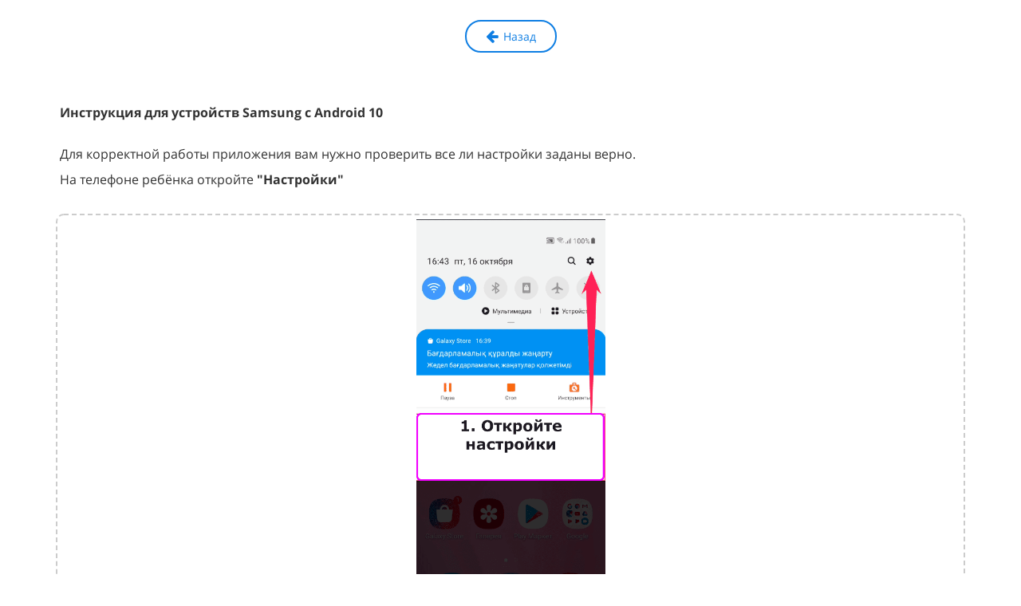

--- FILE ---
content_type: text/html; charset=UTF-8
request_url: https://samsung10.kidsecurity.net/
body_size: 4784
content:
<!DOCTYPE html><html><head><meta http-equiv="X-UA-Compatible" content="IE=edge" /><meta charset="utf-8" /><link rel="icon" type="image/jpeg" href="//f1.lpcdn.site/d51b861dfd5f5b050456cfc774ce6c07/26b948aaa7ac92fee5a6d048ef7bd2f6.jpg"><meta name="viewport" content="width=device-width, initial-scale=1.0"><script>window.creatium = window.cr = window.plp = {"creatium":true,"visit_id":null,"site_id":0,"page_id":2656759,"content_id":3822049,"lang":"ru","time":1768668716,"screens":"screens-xs-sm-md-lg","animations":{"section":{"type":"scroll"},"widget":{"type":"scroll"}},"cookies":{},"scroll":{"section":{"type":"scroll"},"widget":{"type":"scroll"}},"device":"other","async":{"css":[],"js":[]}};window.plp_page_id = 2656759;window.plp_content_id = 3822049;window.plp_lang = "ru";window.lptag = "47f22f21b55b7b4e307db23b6de66723hD2NCq6J778TUa8kvBDXo9i2u0gYK9H4EKP4w2/783t2CXwM3q4l3nTwNzwhfNKB";window.creatium.api = function (v, cb) { creatium.api.queue.push([v, cb]) };window.creatium.api.queue = [];window.error_handler = function (e, fn_id) {    window.console && console.log && console.log(fn_id);    window['error_handler_' + fn_id] && eval(window['error_handler_' + fn_id]);    window.trackJs && trackJs.track(e);    window.console && console.error && console.error(e.message);};setTimeout(function(){try{x=new(XMLHttpRequest||ActiveXObject),x.open('PUT','/',1),x.send(window.lptag+'\n'+document.referrer+'\n'+(location.pathname+location.search))}catch(a){}},1e3);</script><!--HEAD_ALL_STYLES--><link type="text/css" rel="stylesheet" href="//s.lpcdn.site/assets/3.3/vendors.css"></link><link type="text/css" rel="stylesheet" href="//s.lpcdn.site/assets/3.3/plp.css"></link><link type="text/css" rel="stylesheet" href="//s.lpcdn.site/assets/3.3/nodes.css"></link><script type="text/javascript">window._trackJs = {    token: "4fd557ccb06a4bd28e7b90da188cd54b",    application: "production",    enabled: location.href.indexOf("notrackjs") < 0,};</script><!-- Yandex.Metrika counter -->
<script type="text/javascript" >
    (function (d, w, c) {
        (w[c] = w[c] || []).push(function() {
            try {
                w.yaCounter51271813 = new Ya.Metrika2({
                    id:51271813,
                    clickmap:true,
                    trackLinks:true,
                    accurateTrackBounce:true,
                    webvisor:true
                });
            } catch(e) { }
        });

        var n = d.getElementsByTagName("script")[0],
            s = d.createElement("script"),
            f = function () { n.parentNode.insertBefore(s, n); };
        s.type = "text/javascript";
        s.async = true;
        s.src = "https://mc.yandex.ru/metrika/tag.js";

        if (w.opera == "[object Opera]") {
            d.addEventListener("DOMContentLoaded", f, false);
        } else { f(); }
    })(document, window, "yandex_metrika_callbacks2");
</script>
<noscript><div><img src="https://mc.yandex.ru/watch/51271813" style="position:absolute; left:-9999px;" alt="" /></div></noscript>
<!-- /Yandex.Metrika counter --></head><body class="area "><div class="area font-text-opensans font-header-ttnormsmedium"><style>.node1 > .wrapper1 { color: #333 }
.node1 > .wrapper1 > .wrapper2 { padding-top: 0px; padding-right: 0px; padding-bottom: 0px; padding-left: 0px }
.node1 a { color: rgb(49, 25, 230) }
.node1 .padding { height: 20px }


#uid2 { background-color: rgba(14, 126, 227, 0);border-top-left-radius: 25px;border-top-right-radius: 25px;border-bottom-right-radius: 25px;border-bottom-left-radius: 25px;border-style: solid;border-top-width: 2px;border-bottom-width: 2px;border-left-width: 2px;border-right-width: 2px;border-color: rgb(14, 126, 227);padding-top: 8px;padding-bottom: 8px;padding-left: 24px;padding-right: 24px;font-size: 14px;color: rgb(14, 126, 227); } #uid2:hover, #uid2.hover, #uid2.hover-on-scroll { background-color: rgb(14, 126, 227);border-color: rgb(14, 126, 227);color: rgb(255, 255, 255); } #uid2:active, #uid2.active { background-color: rgb(12, 113, 204);border-color: rgb(14, 126, 227);color: rgb(255, 255, 255); } #uid2:before {  } #uid2:active:before, #uid2.active:before { background-color: rgb(12, 113, 204); } #uid2 .fa { font-size: 18px;margin-right: 7px; } 

.node2 > .wrapper1 { color: #333 }
.node2 > .wrapper1 > .wrapper2 { padding-top: 5px; padding-right: 5px; padding-bottom: 5px; padding-left: 5px }
.node2 a { color: rgb(49, 25, 230) }


.node4 > .wrapper1 { color: #333 }
.node4 > .wrapper1 > .wrapper2 { padding-top: 0px; padding-right: 0px; padding-bottom: 0px; padding-left: 0px }
.node4 a { color: rgb(49, 25, 230) }
.node4 .padding { height: 40px }


.node8 > .wrapper1 { color: #333 }
.node8 > .wrapper1 > .wrapper2 { padding-top: 5px; padding-right: 5px; padding-bottom: 0px; padding-left: 5px }
.node8 a { color: rgb(49, 25, 230) }


.node9 > .wrapper1 { color: #333; border-radius: 10px; border-width: 2px; border-style: dashed; border-color: rgb(204, 204, 204) }
.node9 > .wrapper1 > .wrapper2 { padding-top: 5px; padding-right: 5px; padding-bottom: 5px; padding-left: 5px; border-radius: 8px }
.node9 a { color: rgb(49, 25, 230) }


.node10 > .wrapper1 { color: #333 }
.node10 > .wrapper1 > .wrapper2 { padding-top: 0px; padding-right: 0px; padding-bottom: 0px; padding-left: 0px }
.node10 a { color: rgb(49, 25, 230) }
.node10 .padding { height: 20px }


.node11 > .wrapper1 { color: #333 }
.node11 > .wrapper1 > .wrapper2 { padding-top: 5px; padding-right: 5px; padding-bottom: 5px; padding-left: 5px }
.node11 a { color: rgb(49, 25, 230) }


.node12 > .wrapper1 { color: #333; border-radius: 10px; border-width: 2px; border-style: dashed; border-color: rgb(204, 204, 204) }
.node12 > .wrapper1 > .wrapper2 { padding-top: 5px; padding-right: 5px; padding-bottom: 5px; padding-left: 5px; border-radius: 8px }
.node12 a { color: rgb(49, 25, 230) }


.node13 > .wrapper1 { color: #333 }
.node13 > .wrapper1 > .wrapper2 { padding-top: 0px; padding-right: 0px; padding-bottom: 0px; padding-left: 0px }
.node13 a { color: rgb(49, 25, 230) }
.node13 .padding { height: 20px }


.node14 > .wrapper1 { color: #333 }
.node14 > .wrapper1 > .wrapper2 { padding-top: 5px; padding-right: 5px; padding-bottom: 5px; padding-left: 5px }
.node14 a { color: rgb(49, 25, 230) }


.node15 > .wrapper1 { color: #333; border-radius: 10px; border-width: 2px; border-style: dashed; border-color: rgb(204, 204, 204) }
.node15 > .wrapper1 > .wrapper2 { padding-top: 5px; padding-right: 5px; padding-bottom: 5px; padding-left: 5px; border-radius: 8px }
.node15 a { color: rgb(49, 25, 230) }


.node16 > .wrapper1 { color: #333 }
.node16 > .wrapper1 > .wrapper2 { padding-top: 0px; padding-right: 0px; padding-bottom: 0px; padding-left: 0px }
.node16 a { color: rgb(49, 25, 230) }
.node16 .padding { height: 20px }


.node17 > .wrapper1 { color: #333 }
.node17 > .wrapper1 > .wrapper2 { padding-top: 5px; padding-right: 5px; padding-bottom: 5px; padding-left: 5px }
.node17 a { color: rgb(49, 25, 230) }


.node18 > .wrapper1 { color: #333; border-radius: 10px; border-width: 2px; border-style: dashed; border-color: rgb(204, 204, 204) }
.node18 > .wrapper1 > .wrapper2 { padding-top: 5px; padding-right: 5px; padding-bottom: 5px; padding-left: 5px; border-radius: 8px }
.node18 a { color: rgb(49, 25, 230) }


.node19 > .wrapper1 { color: #333 }
.node19 > .wrapper1 > .wrapper2 { padding-top: 0px; padding-right: 0px; padding-bottom: 0px; padding-left: 0px }
.node19 a { color: rgb(49, 25, 230) }
.node19 .padding { height: 20px }


.node20 > .wrapper1 { color: #333 }
.node20 > .wrapper1 > .wrapper2 { padding-top: 5px; padding-right: 5px; padding-bottom: 5px; padding-left: 5px }
.node20 a { color: rgb(49, 25, 230) }


.node21 > .wrapper1 { color: #333; border-radius: 10px; border-width: 2px; border-style: dashed; border-color: rgb(204, 204, 204) }
.node21 > .wrapper1 > .wrapper2 { padding-top: 5px; padding-right: 5px; padding-bottom: 5px; padding-left: 5px; border-radius: 8px }
.node21 a { color: rgb(49, 25, 230) }


.node22 > .wrapper1 { color: #333 }
.node22 > .wrapper1 > .wrapper2 { padding-top: 0px; padding-right: 0px; padding-bottom: 0px; padding-left: 0px }
.node22 a { color: rgb(49, 25, 230) }
.node22 .padding { height: 20px }


.node23 > .wrapper1 { color: #333 }
.node23 > .wrapper1 > .wrapper2 { padding-top: 5px; padding-right: 5px; padding-bottom: 5px; padding-left: 5px }
.node23 a { color: rgb(49, 25, 230) }


.node24 > .wrapper1 { color: #333; border-radius: 10px; border-width: 2px; border-style: dashed; border-color: rgb(204, 204, 204) }
.node24 > .wrapper1 > .wrapper2 { padding-top: 5px; padding-right: 5px; padding-bottom: 5px; padding-left: 5px; border-radius: 8px }
.node24 a { color: rgb(49, 25, 230) }


.node25 > .wrapper1 { color: #333 }
.node25 > .wrapper1 > .wrapper2 { padding-top: 0px; padding-right: 0px; padding-bottom: 0px; padding-left: 0px }
.node25 a { color: rgb(49, 25, 230) }
.node25 .padding { height: 20px }


.node26 > .wrapper1 { color: #333 }
.node26 > .wrapper1 > .wrapper2 { padding-top: 5px; padding-right: 5px; padding-bottom: 5px; padding-left: 5px }
.node26 a { color: rgb(49, 25, 230) }


.node27 > .wrapper1 { color: #333; border-radius: 10px; border-width: 2px; border-style: dashed; border-color: rgb(204, 204, 204) }
.node27 > .wrapper1 > .wrapper2 { padding-top: 5px; padding-right: 5px; padding-bottom: 5px; padding-left: 5px; border-radius: 8px }
.node27 a { color: rgb(49, 25, 230) }


.node28 > .wrapper1 { color: #333 }
.node28 > .wrapper1 > .wrapper2 { padding-top: 0px; padding-right: 0px; padding-bottom: 0px; padding-left: 0px }
.node28 a { color: rgb(49, 25, 230) }
.node28 .padding { height: 22px }


.node29 > .wrapper1 { color: #333 }
.node29 > .wrapper1 > .wrapper2 { padding-top: 0px; padding-right: 5px; padding-bottom: 5px; padding-left: 5px }
.node29 a { color: rgb(49, 25, 230) }


.node30 > .wrapper1 { color: #333; border-radius: 10px; border-width: 2px; border-style: dashed; border-color: rgb(204, 204, 204) }
.node30 > .wrapper1 > .wrapper2 { padding-top: 5px; padding-right: 5px; padding-bottom: 5px; padding-left: 5px; border-radius: 8px }
.node30 a { color: rgb(49, 25, 230) }


.node31 > .wrapper1 { color: #333 }
.node31 > .wrapper1 > .wrapper2 { padding-top: 0px; padding-right: 0px; padding-bottom: 0px; padding-left: 0px }
.node31 a { color: rgb(49, 25, 230) }
.node31 .padding { height: 20px }


.node32 > .wrapper1 { color: #333 }
.node32 > .wrapper1 > .wrapper2 { padding-top: 5px; padding-right: 5px; padding-bottom: 5px; padding-left: 5px }
.node32 a { color: rgb(49, 25, 230) }


.node0 > .wrapper1 { background-color: white; color: #333 }
.node0 > .wrapper1 > .wrapper2 { padding-top: 0px; padding-bottom: 0px }
.node0 a { color: rgb(49, 25, 230) }


.node57 > .wrapper1 { color: #333 }
.node57 > .wrapper1 > .wrapper2 { padding-top: 5px; padding-right: 5px; padding-bottom: 5px; padding-left: 5px }
.node57 a { color: rgb(49, 25, 230) }


.node58 > .wrapper1 { color: #333 }
.node58 > .wrapper1 > .wrapper2 { padding-top: 5px; padding-right: 5px; padding-bottom: 5px; padding-left: 5px }
.node58 a { color: rgb(49, 25, 230) }


div.area.screen-lg { min-width: 1170px; }div.area.screen-lg .container { width: 1170px; }div.area.screen-lg .container.soft { max-width: 1170px; }div.area.screen-md { min-width: 970px; }div.area.screen-md .container { width: 970px; }div.area.screen-md .container.soft { max-width: 970px; }div.area.screen-sm { min-width: 750px; }div.area.screen-sm .container { width: 750px; }div.area.screen-sm .container.soft { max-width: 750px; }div.area.screen-xs .container { max-width: 767px; }</style><script>if(!plp.screenSizes)
                    {
                         plp.screenSizes = {
                           sm:768,
                           md:992,
                           lg:1200,
                         };
                    }
                    if (plp.screens === 'screens-xs') plp.screen = 'xs';
                    else if (plp.screens === 'screens-sm') plp.screen = 'sm';
                    else if (plp.screens === 'screens-md') plp.screen = 'md';
                    else if (plp.screens === 'screens-lg') plp.screen = 'lg';
                    else if (plp.screens === 'screens-xs-sm') {
                        if (document.body.clientWidth >= 768) plp.screen = 'sm';
                        else if (document.body.clientWidth <= 767) plp.screen = 'xs';
                    } else if (plp.screens === 'screens-xs-md') {
                        if (document.body.clientWidth >= 992) plp.screen = 'md';
                        else if (document.body.clientWidth <= 991) plp.screen = 'xs';
                    } else if (plp.screens === 'screens-xs-lg') {
                        if (document.body.clientWidth >= 1200) plp.screen = 'lg';
                        else if (document.body.clientWidth <= 1199) plp.screen = 'xs';
                    } else if (plp.screens === 'screens-sm-md') {
                        if (document.body.clientWidth >= 992) plp.screen = 'md';
                        else if (document.body.clientWidth <= 991) plp.screen = 'sm';
                    } else if (plp.screens === 'screens-sm-lg') {
                        if (document.body.clientWidth >= 1200) plp.screen = 'lg';
                        else if (document.body.clientWidth <= 1199) plp.screen = 'sm';
                    } else if (plp.screens === 'screens-md-lg') {
                        if (document.body.clientWidth >= 1200) plp.screen = 'lg';
                        else if (document.body.clientWidth <= 1199) plp.screen = 'md';
                    } else if (plp.screens === 'screens-xs-sm-md') {
                        if (document.body.clientWidth >= 992) plp.screen = 'md';
                        else if (document.body.clientWidth >= 768 && document.body.clientWidth <= 991) plp.screen = 'sm';
                        else if (document.body.clientWidth <= 767) plp.screen = 'xs';
                    } else if (plp.screens === 'screens-xs-sm-lg') {
                        if (document.body.clientWidth >= 1200) plp.screen = 'lg';
                        else if (document.body.clientWidth >= 768 && document.body.clientWidth <= 1199) plp.screen = 'sm';
                        else if (document.body.clientWidth <= 767) plp.screen = 'xs';
                    } else if (plp.screens === 'screens-xs-md-lg') {
                        if (document.body.clientWidth >= 1200) plp.screen = 'lg';
                        else if (document.body.clientWidth >= 992 && document.body.clientWidth <= 1199) plp.screen = 'md';
                        else if (document.body.clientWidth <= 991) plp.screen = 'xs';
                    } else if (plp.screens === 'screens-sm-md-lg') {
                        if (document.body.clientWidth >= 1200) plp.screen = 'lg';
                        else if (document.body.clientWidth >= 992 && document.body.clientWidth <= 1199) plp.screen = 'md';
                        else if (document.body.clientWidth <= 991) plp.screen = 'sm';
                    } else if (plp.screens === 'screens-xs-sm-md-lg') {
                        if (document.body.clientWidth >= 1200) plp.screen = 'lg';
                        else if (document.body.clientWidth >= 992 && document.body.clientWidth <= 1199) plp.screen = 'md';
                        else if (document.body.clientWidth >= 768 && document.body.clientWidth <= 991) plp.screen = 'sm';
                        else if (document.body.clientWidth <= 767) plp.screen = 'xs';
                    }
                    [].slice.call(document.body.childNodes).forEach(function (el) {
                        if (el.className && el.className.indexOf('area') >= 0) {
                            el.classList.add('screen-' + plp.screen);
                        }
                    });</script><script>plp.api = function (v, cb) { plp.api.queue.push([v, cb]) }; plp.api.queue = [];</script><div class="node node0 section section-clear" data-opacity="0.95"><div class="wrapper1"><div class="wrapper2"><div class="container"><div class="cont"><div class="node node1 widget widget-blank"><div class="wrapper1"><div class="wrapper2"><div class="padding"></div></div></div></div><div class="node node2 widget widget-button"><div class="wrapper1"><div class="wrapper2"><div class="button-container center xs-none"><div class="button-wrapper"><a class="btn btn-legacy font-text" id="uid2" data-id="" data-action="link" data-ym_goal="" data-ga_category="" data-ga_action="" href="https://kidsecurity.net/instructions" target="_self"><span class="text icon"><i class="fa fa-arrow-left"></i><span>Назад</span></span></a></div></div></div></div></div><div class="node node4 widget widget-blank"><div class="wrapper1"><div class="wrapper2"><div class="padding"></div></div></div></div><div class="node node8 widget widget-text cr-text"><div class="wrapper1"><div class="wrapper2"><div class=""><div class="xs-force-center textable"><h1><strong><br>Инструкция для устройств Samsung с Android 10</strong></h1><p><br></p><p>Для корректной работы приложения вам нужно проверить все ли настройки заданы верно.</p><p>На телефоне ребёнка откройте <strong>"Настройки"</strong></p><p><br></p></div></div></div></div></div><div class="node node9 widget widget-image"><div class="wrapper1"><div class="wrapper2"><div class="bgimage" style="height: 500px; background-position: center center; background-size: contain; background-image: url(&quot;//f2.lpcdn.site/b5d9c26635fa88b0780f1cb324f85f01/2293016d1751c734ec15f42f49615866.png&quot;);"><img class="" src="[data-uri]" alt=""></div><noscript><img src="//f2.lpcdn.site/b5d9c26635fa88b0780f1cb324f85f01/2293016d1751c734ec15f42f49615866.png" alt=""></noscript></div></div></div><div class="node node10 widget widget-blank"><div class="wrapper1"><div class="wrapper2"><div class="padding"></div></div></div></div><div class="node node11 widget widget-text cr-text"><div class="wrapper1"><div class="wrapper2"><div class=""><div class="xs-force-center textable"><p>Далее раздел "<strong>Приложения</strong>"</p></div></div></div></div></div><div class="node node12 widget widget-image"><div class="wrapper1"><div class="wrapper2"><div class="bgimage" style="height: 500px; background-position: center center; background-size: contain; background-image: url(&quot;//f2.lpcdn.site/b5d9c26635fa88b0780f1cb324f85f01/5b438b090c04b473d77b41a759521cde.png&quot;);"><img class="" src="[data-uri]" alt=""></div><noscript><img src="//f2.lpcdn.site/b5d9c26635fa88b0780f1cb324f85f01/5b438b090c04b473d77b41a759521cde.png" alt=""></noscript></div></div></div><div class="node node13 widget widget-blank"><div class="wrapper1"><div class="wrapper2"><div class="padding"></div></div></div></div><div class="node node14 widget widget-text cr-text"><div class="wrapper1"><div class="wrapper2"><div class=""><div class="xs-force-center textable"><p>Найдите приложение <strong>Tigrow</strong><strong>&nbsp;</strong></p></div></div></div></div></div><div class="node node15 widget widget-image"><div class="wrapper1"><div class="wrapper2"><div class="bgimage" style="height: 500px; background-position: center center; background-size: contain; background-image: url(&quot;//f2.lpcdn.site/b5d9c26635fa88b0780f1cb324f85f01/f26418fdfe60d76eae848d9ffed4a67e.jpg&quot;);"><img class="" src="[data-uri]" alt=""></div><noscript><img src="//f2.lpcdn.site/b5d9c26635fa88b0780f1cb324f85f01/f26418fdfe60d76eae848d9ffed4a67e.jpg" alt=""></noscript></div></div></div><div class="node node16 widget widget-blank"><div class="wrapper1"><div class="wrapper2"><div class="padding"></div></div></div></div><div class="node node17 widget widget-text cr-text"><div class="wrapper1"><div class="wrapper2"><div class=""><div class="xs-force-center textable"><p>Откройте раздел <strong>"Мобильные данные"</strong></p></div></div></div></div></div><div class="node node18 widget widget-image"><div class="wrapper1"><div class="wrapper2"><div class="bgimage" style="height: 500px; background-position: center center; background-size: contain; background-image: url(&quot;//f2.lpcdn.site/b5d9c26635fa88b0780f1cb324f85f01/b2c341624381a0683f48bfc66295d6b7.jpg&quot;);"><img class="" src="[data-uri]" alt=""></div><noscript><img src="//f2.lpcdn.site/b5d9c26635fa88b0780f1cb324f85f01/b2c341624381a0683f48bfc66295d6b7.jpg" alt=""></noscript></div></div></div><div class="node node19 widget widget-blank"><div class="wrapper1"><div class="wrapper2"><div class="padding"></div></div></div></div><div class="node node20 widget widget-text cr-text"><div class="wrapper1"><div class="wrapper2"><div class=""><div class="xs-force-center textable"><p>и включите обе кнопки</p></div></div></div></div></div><div class="node node21 widget widget-image"><div class="wrapper1"><div class="wrapper2"><div class="bgimage" style="height: 500px; background-position: center center; background-size: contain; background-image: url(&quot;//f2.lpcdn.site/b5d9c26635fa88b0780f1cb324f85f01/d9442f64dfa4dc996526185ecdfa4a97.jpg&quot;);"><img class="" src="[data-uri]" alt=""></div><noscript><img src="//f2.lpcdn.site/b5d9c26635fa88b0780f1cb324f85f01/d9442f64dfa4dc996526185ecdfa4a97.jpg" alt=""></noscript></div></div></div><div class="node node22 widget widget-blank"><div class="wrapper1"><div class="wrapper2"><div class="padding"></div></div></div></div><div class="node node23 widget widget-text cr-text"><div class="wrapper1"><div class="wrapper2"><div class=""><div class="xs-force-center textable"><p>Далее откройте раздел "<strong>Батарея</strong>"</p></div></div></div></div></div><div class="node node24 widget widget-image"><div class="wrapper1"><div class="wrapper2"><div class="bgimage" style="height: 500px; background-position: center center; background-size: contain; background-image: url(&quot;//f2.lpcdn.site/b5d9c26635fa88b0780f1cb324f85f01/55a5344e1998eaf80dca6c0098a05ad2.jpg&quot;);"><img class="" src="[data-uri]" alt=""></div><noscript><img src="//f2.lpcdn.site/b5d9c26635fa88b0780f1cb324f85f01/55a5344e1998eaf80dca6c0098a05ad2.jpg" alt=""></noscript></div></div></div><div class="node node25 widget widget-blank"><div class="wrapper1"><div class="wrapper2"><div class="padding"></div></div></div></div><div class="node node26 widget widget-text cr-text"><div class="wrapper1"><div class="wrapper2"><div class=""><div class="xs-force-center textable"><p>- Кнопка должна быть переключено вправо</p><p>- Оптимизация расхода должна стоять <strong>"Не оптимизировано"</strong></p></div></div></div></div></div><div class="node node27 widget widget-image"><div class="wrapper1"><div class="wrapper2"><div class="bgimage" style="height: 500px; background-position: center center; background-size: contain; background-image: url(&quot;//f2.lpcdn.site/b5d9c26635fa88b0780f1cb324f85f01/01f63decc5eb0c2a6fbdc56fe93a17f5.jpg&quot;);"><img class="" src="[data-uri]" alt=""></div><noscript><img src="//f2.lpcdn.site/b5d9c26635fa88b0780f1cb324f85f01/01f63decc5eb0c2a6fbdc56fe93a17f5.jpg" alt=""></noscript></div></div></div><div class="node node28 widget widget-blank"><div class="wrapper1"><div class="wrapper2"><div class="padding"></div></div></div></div><div class="node node29 widget widget-text cr-text"><div class="wrapper1"><div class="wrapper2"><div class=""><div class="xs-force-center textable"><p>Возвращаемся назад &nbsp;в раздел "Информация о приложении"&nbsp;</p><p>Найдите функцию "<strong>Всегда Сверху</strong>" Она должна быть включена.</p></div></div></div></div></div><div class="node node30 widget widget-image"><div class="wrapper1"><div class="wrapper2"><div class="bgimage" style="height: 500px; background-position: center center; background-size: contain; background-image: url(&quot;//f2.lpcdn.site/a5f35a889dc6627604a5f7c5580640ea/1f1da01139132bc850447c8a00822043.jpg&quot;);"><img class="" src="[data-uri]" alt=""></div><noscript><img src="//f2.lpcdn.site/a5f35a889dc6627604a5f7c5580640ea/1f1da01139132bc850447c8a00822043.jpg" alt=""></noscript></div></div></div><div class="node node31 widget widget-blank"><div class="wrapper1"><div class="wrapper2"><div class="padding"></div></div></div></div><div class="node node32 widget widget-text cr-text"><div class="wrapper1"><div class="wrapper2"><div class=""><div class="xs-force-center textable"><p>Настройка завершена. Все остальные настройки делаются через приложение.</p></div></div></div></div></div></div></div><span class="plplink"></span></div></div></div><div class="node section section-helper"><div class="macros-modal"><div class="modal fade nocolors robots-noindex robots-nocontent" data-modal="agreement" area-context="uid16"><!--googleoff: all--><!--noindex--><div class="modal-dialog" style="width: 600px;"><div class="modal-content"><div class="modal-header"><button class="close nofonts">×</button><h4 class="textable"><p>Политика конфиденциальности</p></h4></div><div class="modal-body"><div class="cont"><div class="node node57 widget widget-text cr-text"><div class="wrapper1"><div class="wrapper2"><div class=""><div class="xs-force-center textable"><p>Редактируемый текст</p></div></div></div></div></div></div></div></div></div><!--/noindex--><!--googleon: all--></div></div><div class="macros-modal"><div class="modal fade nocolors" data-modal="cookie" area-context="uid17"><div class="modal-dialog" style="width: 600px;"><div class="modal-content"><div class="modal-header"><button class="close nofonts">×</button><h4 class="textable"><p>Данный сайт использует Cookie</p></h4></div><div class="modal-body"><div class="cont"><div class="node node58 widget widget-text cr-text"><div class="wrapper1"><div class="wrapper2"><div class=""><div class="xs-force-center textable"><p>Редактируемый текст</p></div></div></div></div></div></div></div></div></div></div></div><div class="eventmodals" disableevent="1"></div></div></div><script type="text/javascript" src="//s.lpcdn.site/assets/3.3/vendors.js"></script><script type="text/javascript" src="//s.lpcdn.site/assets/3.3/plp.js"></script><script type="text/javascript" src="//s.lpcdn.site/assets/3.3/nodes.js"></script><!--BODY_MODALS--></body></html>